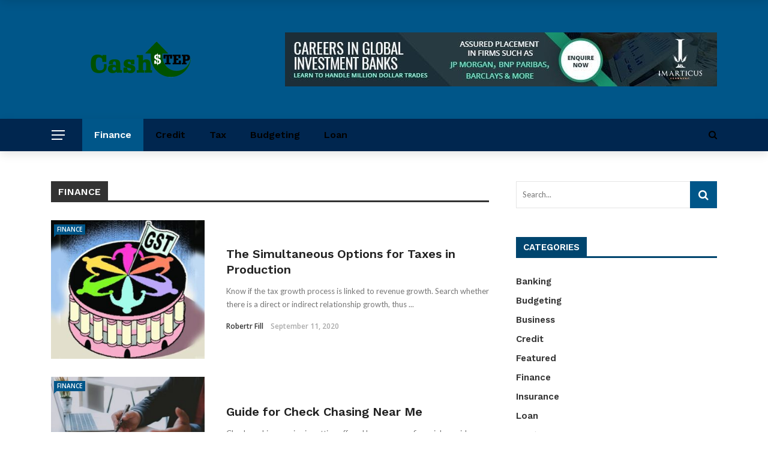

--- FILE ---
content_type: text/html; charset=UTF-8
request_url: https://www.cash-step.net/category/finance/page/11/
body_size: 15924
content:
 
<!DOCTYPE html>
<html lang="en-US">
<head>
	<meta charset="UTF-8" />
    
    <meta name="viewport" content="width=device-width, initial-scale=1"/>
    
    <link rel="profile" href="https://gmpg.org/xfn/11" />

	<script>var ajaxurl = "https://www.cash-step.net/wp-admin/admin-ajax.php"</script><meta name='robots' content='index, follow, max-image-preview:large, max-snippet:-1, max-video-preview:-1' />

	<!-- This site is optimized with the Yoast SEO plugin v24.1 - https://yoast.com/wordpress/plugins/seo/ -->
	<title>Finance Archives - Page 11 of 17 - cash-step</title>
	<link rel="canonical" href="https://www.cash-step.net/category/finance/page/11/" />
	<link rel="prev" href="https://www.cash-step.net/category/finance/page/10/" />
	<link rel="next" href="https://www.cash-step.net/category/finance/page/12/" />
	<meta property="og:locale" content="en_US" />
	<meta property="og:type" content="article" />
	<meta property="og:title" content="Finance Archives - Page 11 of 17 - cash-step" />
	<meta property="og:url" content="https://www.cash-step.net/category/finance/" />
	<meta property="og:site_name" content="cash-step" />
	<meta name="twitter:card" content="summary_large_image" />
	<script type="application/ld+json" class="yoast-schema-graph">{"@context":"https://schema.org","@graph":[{"@type":"CollectionPage","@id":"https://www.cash-step.net/category/finance/","url":"https://www.cash-step.net/category/finance/page/11/","name":"Finance Archives - Page 11 of 17 - cash-step","isPartOf":{"@id":"https://www.cash-step.net/#website"},"primaryImageOfPage":{"@id":"https://www.cash-step.net/category/finance/page/11/#primaryimage"},"image":{"@id":"https://www.cash-step.net/category/finance/page/11/#primaryimage"},"thumbnailUrl":"https://www.cash-step.net/wp-content/uploads/2020/09/Untitled.jpg","breadcrumb":{"@id":"https://www.cash-step.net/category/finance/page/11/#breadcrumb"},"inLanguage":"en-US"},{"@type":"ImageObject","inLanguage":"en-US","@id":"https://www.cash-step.net/category/finance/page/11/#primaryimage","url":"https://www.cash-step.net/wp-content/uploads/2020/09/Untitled.jpg","contentUrl":"https://www.cash-step.net/wp-content/uploads/2020/09/Untitled.jpg","width":1200,"height":900},{"@type":"BreadcrumbList","@id":"https://www.cash-step.net/category/finance/page/11/#breadcrumb","itemListElement":[{"@type":"ListItem","position":1,"name":"Home","item":"https://www.cash-step.net/"},{"@type":"ListItem","position":2,"name":"Finance"}]},{"@type":"WebSite","@id":"https://www.cash-step.net/#website","url":"https://www.cash-step.net/","name":"cash-step","description":"","potentialAction":[{"@type":"SearchAction","target":{"@type":"EntryPoint","urlTemplate":"https://www.cash-step.net/?s={search_term_string}"},"query-input":{"@type":"PropertyValueSpecification","valueRequired":true,"valueName":"search_term_string"}}],"inLanguage":"en-US"}]}</script>
	<!-- / Yoast SEO plugin. -->


<link rel='dns-prefetch' href='//fonts.googleapis.com' />
<link rel='preconnect' href='https://fonts.gstatic.com' crossorigin />
<link rel="alternate" type="application/rss+xml" title="cash-step &raquo; Feed" href="https://www.cash-step.net/feed/" />
<link rel="alternate" type="application/rss+xml" title="cash-step &raquo; Finance Category Feed" href="https://www.cash-step.net/category/finance/feed/" />
<script type="text/javascript">
/* <![CDATA[ */
window._wpemojiSettings = {"baseUrl":"https:\/\/s.w.org\/images\/core\/emoji\/15.0.3\/72x72\/","ext":".png","svgUrl":"https:\/\/s.w.org\/images\/core\/emoji\/15.0.3\/svg\/","svgExt":".svg","source":{"concatemoji":"https:\/\/www.cash-step.net\/wp-includes\/js\/wp-emoji-release.min.js?ver=6.6.4"}};
/*! This file is auto-generated */
!function(i,n){var o,s,e;function c(e){try{var t={supportTests:e,timestamp:(new Date).valueOf()};sessionStorage.setItem(o,JSON.stringify(t))}catch(e){}}function p(e,t,n){e.clearRect(0,0,e.canvas.width,e.canvas.height),e.fillText(t,0,0);var t=new Uint32Array(e.getImageData(0,0,e.canvas.width,e.canvas.height).data),r=(e.clearRect(0,0,e.canvas.width,e.canvas.height),e.fillText(n,0,0),new Uint32Array(e.getImageData(0,0,e.canvas.width,e.canvas.height).data));return t.every(function(e,t){return e===r[t]})}function u(e,t,n){switch(t){case"flag":return n(e,"\ud83c\udff3\ufe0f\u200d\u26a7\ufe0f","\ud83c\udff3\ufe0f\u200b\u26a7\ufe0f")?!1:!n(e,"\ud83c\uddfa\ud83c\uddf3","\ud83c\uddfa\u200b\ud83c\uddf3")&&!n(e,"\ud83c\udff4\udb40\udc67\udb40\udc62\udb40\udc65\udb40\udc6e\udb40\udc67\udb40\udc7f","\ud83c\udff4\u200b\udb40\udc67\u200b\udb40\udc62\u200b\udb40\udc65\u200b\udb40\udc6e\u200b\udb40\udc67\u200b\udb40\udc7f");case"emoji":return!n(e,"\ud83d\udc26\u200d\u2b1b","\ud83d\udc26\u200b\u2b1b")}return!1}function f(e,t,n){var r="undefined"!=typeof WorkerGlobalScope&&self instanceof WorkerGlobalScope?new OffscreenCanvas(300,150):i.createElement("canvas"),a=r.getContext("2d",{willReadFrequently:!0}),o=(a.textBaseline="top",a.font="600 32px Arial",{});return e.forEach(function(e){o[e]=t(a,e,n)}),o}function t(e){var t=i.createElement("script");t.src=e,t.defer=!0,i.head.appendChild(t)}"undefined"!=typeof Promise&&(o="wpEmojiSettingsSupports",s=["flag","emoji"],n.supports={everything:!0,everythingExceptFlag:!0},e=new Promise(function(e){i.addEventListener("DOMContentLoaded",e,{once:!0})}),new Promise(function(t){var n=function(){try{var e=JSON.parse(sessionStorage.getItem(o));if("object"==typeof e&&"number"==typeof e.timestamp&&(new Date).valueOf()<e.timestamp+604800&&"object"==typeof e.supportTests)return e.supportTests}catch(e){}return null}();if(!n){if("undefined"!=typeof Worker&&"undefined"!=typeof OffscreenCanvas&&"undefined"!=typeof URL&&URL.createObjectURL&&"undefined"!=typeof Blob)try{var e="postMessage("+f.toString()+"("+[JSON.stringify(s),u.toString(),p.toString()].join(",")+"));",r=new Blob([e],{type:"text/javascript"}),a=new Worker(URL.createObjectURL(r),{name:"wpTestEmojiSupports"});return void(a.onmessage=function(e){c(n=e.data),a.terminate(),t(n)})}catch(e){}c(n=f(s,u,p))}t(n)}).then(function(e){for(var t in e)n.supports[t]=e[t],n.supports.everything=n.supports.everything&&n.supports[t],"flag"!==t&&(n.supports.everythingExceptFlag=n.supports.everythingExceptFlag&&n.supports[t]);n.supports.everythingExceptFlag=n.supports.everythingExceptFlag&&!n.supports.flag,n.DOMReady=!1,n.readyCallback=function(){n.DOMReady=!0}}).then(function(){return e}).then(function(){var e;n.supports.everything||(n.readyCallback(),(e=n.source||{}).concatemoji?t(e.concatemoji):e.wpemoji&&e.twemoji&&(t(e.twemoji),t(e.wpemoji)))}))}((window,document),window._wpemojiSettings);
/* ]]> */
</script>
<style id='wp-emoji-styles-inline-css' type='text/css'>

	img.wp-smiley, img.emoji {
		display: inline !important;
		border: none !important;
		box-shadow: none !important;
		height: 1em !important;
		width: 1em !important;
		margin: 0 0.07em !important;
		vertical-align: -0.1em !important;
		background: none !important;
		padding: 0 !important;
	}
</style>
<link rel='stylesheet' id='wp-block-library-css' href='https://www.cash-step.net/wp-includes/css/dist/block-library/style.min.css?ver=6.6.4' type='text/css' media='all' />
<style id='classic-theme-styles-inline-css' type='text/css'>
/*! This file is auto-generated */
.wp-block-button__link{color:#fff;background-color:#32373c;border-radius:9999px;box-shadow:none;text-decoration:none;padding:calc(.667em + 2px) calc(1.333em + 2px);font-size:1.125em}.wp-block-file__button{background:#32373c;color:#fff;text-decoration:none}
</style>
<style id='global-styles-inline-css' type='text/css'>
:root{--wp--preset--aspect-ratio--square: 1;--wp--preset--aspect-ratio--4-3: 4/3;--wp--preset--aspect-ratio--3-4: 3/4;--wp--preset--aspect-ratio--3-2: 3/2;--wp--preset--aspect-ratio--2-3: 2/3;--wp--preset--aspect-ratio--16-9: 16/9;--wp--preset--aspect-ratio--9-16: 9/16;--wp--preset--color--black: #000000;--wp--preset--color--cyan-bluish-gray: #abb8c3;--wp--preset--color--white: #ffffff;--wp--preset--color--pale-pink: #f78da7;--wp--preset--color--vivid-red: #cf2e2e;--wp--preset--color--luminous-vivid-orange: #ff6900;--wp--preset--color--luminous-vivid-amber: #fcb900;--wp--preset--color--light-green-cyan: #7bdcb5;--wp--preset--color--vivid-green-cyan: #00d084;--wp--preset--color--pale-cyan-blue: #8ed1fc;--wp--preset--color--vivid-cyan-blue: #0693e3;--wp--preset--color--vivid-purple: #9b51e0;--wp--preset--gradient--vivid-cyan-blue-to-vivid-purple: linear-gradient(135deg,rgba(6,147,227,1) 0%,rgb(155,81,224) 100%);--wp--preset--gradient--light-green-cyan-to-vivid-green-cyan: linear-gradient(135deg,rgb(122,220,180) 0%,rgb(0,208,130) 100%);--wp--preset--gradient--luminous-vivid-amber-to-luminous-vivid-orange: linear-gradient(135deg,rgba(252,185,0,1) 0%,rgba(255,105,0,1) 100%);--wp--preset--gradient--luminous-vivid-orange-to-vivid-red: linear-gradient(135deg,rgba(255,105,0,1) 0%,rgb(207,46,46) 100%);--wp--preset--gradient--very-light-gray-to-cyan-bluish-gray: linear-gradient(135deg,rgb(238,238,238) 0%,rgb(169,184,195) 100%);--wp--preset--gradient--cool-to-warm-spectrum: linear-gradient(135deg,rgb(74,234,220) 0%,rgb(151,120,209) 20%,rgb(207,42,186) 40%,rgb(238,44,130) 60%,rgb(251,105,98) 80%,rgb(254,248,76) 100%);--wp--preset--gradient--blush-light-purple: linear-gradient(135deg,rgb(255,206,236) 0%,rgb(152,150,240) 100%);--wp--preset--gradient--blush-bordeaux: linear-gradient(135deg,rgb(254,205,165) 0%,rgb(254,45,45) 50%,rgb(107,0,62) 100%);--wp--preset--gradient--luminous-dusk: linear-gradient(135deg,rgb(255,203,112) 0%,rgb(199,81,192) 50%,rgb(65,88,208) 100%);--wp--preset--gradient--pale-ocean: linear-gradient(135deg,rgb(255,245,203) 0%,rgb(182,227,212) 50%,rgb(51,167,181) 100%);--wp--preset--gradient--electric-grass: linear-gradient(135deg,rgb(202,248,128) 0%,rgb(113,206,126) 100%);--wp--preset--gradient--midnight: linear-gradient(135deg,rgb(2,3,129) 0%,rgb(40,116,252) 100%);--wp--preset--font-size--small: 13px;--wp--preset--font-size--medium: 20px;--wp--preset--font-size--large: 36px;--wp--preset--font-size--x-large: 42px;--wp--preset--spacing--20: 0.44rem;--wp--preset--spacing--30: 0.67rem;--wp--preset--spacing--40: 1rem;--wp--preset--spacing--50: 1.5rem;--wp--preset--spacing--60: 2.25rem;--wp--preset--spacing--70: 3.38rem;--wp--preset--spacing--80: 5.06rem;--wp--preset--shadow--natural: 6px 6px 9px rgba(0, 0, 0, 0.2);--wp--preset--shadow--deep: 12px 12px 50px rgba(0, 0, 0, 0.4);--wp--preset--shadow--sharp: 6px 6px 0px rgba(0, 0, 0, 0.2);--wp--preset--shadow--outlined: 6px 6px 0px -3px rgba(255, 255, 255, 1), 6px 6px rgba(0, 0, 0, 1);--wp--preset--shadow--crisp: 6px 6px 0px rgba(0, 0, 0, 1);}:where(.is-layout-flex){gap: 0.5em;}:where(.is-layout-grid){gap: 0.5em;}body .is-layout-flex{display: flex;}.is-layout-flex{flex-wrap: wrap;align-items: center;}.is-layout-flex > :is(*, div){margin: 0;}body .is-layout-grid{display: grid;}.is-layout-grid > :is(*, div){margin: 0;}:where(.wp-block-columns.is-layout-flex){gap: 2em;}:where(.wp-block-columns.is-layout-grid){gap: 2em;}:where(.wp-block-post-template.is-layout-flex){gap: 1.25em;}:where(.wp-block-post-template.is-layout-grid){gap: 1.25em;}.has-black-color{color: var(--wp--preset--color--black) !important;}.has-cyan-bluish-gray-color{color: var(--wp--preset--color--cyan-bluish-gray) !important;}.has-white-color{color: var(--wp--preset--color--white) !important;}.has-pale-pink-color{color: var(--wp--preset--color--pale-pink) !important;}.has-vivid-red-color{color: var(--wp--preset--color--vivid-red) !important;}.has-luminous-vivid-orange-color{color: var(--wp--preset--color--luminous-vivid-orange) !important;}.has-luminous-vivid-amber-color{color: var(--wp--preset--color--luminous-vivid-amber) !important;}.has-light-green-cyan-color{color: var(--wp--preset--color--light-green-cyan) !important;}.has-vivid-green-cyan-color{color: var(--wp--preset--color--vivid-green-cyan) !important;}.has-pale-cyan-blue-color{color: var(--wp--preset--color--pale-cyan-blue) !important;}.has-vivid-cyan-blue-color{color: var(--wp--preset--color--vivid-cyan-blue) !important;}.has-vivid-purple-color{color: var(--wp--preset--color--vivid-purple) !important;}.has-black-background-color{background-color: var(--wp--preset--color--black) !important;}.has-cyan-bluish-gray-background-color{background-color: var(--wp--preset--color--cyan-bluish-gray) !important;}.has-white-background-color{background-color: var(--wp--preset--color--white) !important;}.has-pale-pink-background-color{background-color: var(--wp--preset--color--pale-pink) !important;}.has-vivid-red-background-color{background-color: var(--wp--preset--color--vivid-red) !important;}.has-luminous-vivid-orange-background-color{background-color: var(--wp--preset--color--luminous-vivid-orange) !important;}.has-luminous-vivid-amber-background-color{background-color: var(--wp--preset--color--luminous-vivid-amber) !important;}.has-light-green-cyan-background-color{background-color: var(--wp--preset--color--light-green-cyan) !important;}.has-vivid-green-cyan-background-color{background-color: var(--wp--preset--color--vivid-green-cyan) !important;}.has-pale-cyan-blue-background-color{background-color: var(--wp--preset--color--pale-cyan-blue) !important;}.has-vivid-cyan-blue-background-color{background-color: var(--wp--preset--color--vivid-cyan-blue) !important;}.has-vivid-purple-background-color{background-color: var(--wp--preset--color--vivid-purple) !important;}.has-black-border-color{border-color: var(--wp--preset--color--black) !important;}.has-cyan-bluish-gray-border-color{border-color: var(--wp--preset--color--cyan-bluish-gray) !important;}.has-white-border-color{border-color: var(--wp--preset--color--white) !important;}.has-pale-pink-border-color{border-color: var(--wp--preset--color--pale-pink) !important;}.has-vivid-red-border-color{border-color: var(--wp--preset--color--vivid-red) !important;}.has-luminous-vivid-orange-border-color{border-color: var(--wp--preset--color--luminous-vivid-orange) !important;}.has-luminous-vivid-amber-border-color{border-color: var(--wp--preset--color--luminous-vivid-amber) !important;}.has-light-green-cyan-border-color{border-color: var(--wp--preset--color--light-green-cyan) !important;}.has-vivid-green-cyan-border-color{border-color: var(--wp--preset--color--vivid-green-cyan) !important;}.has-pale-cyan-blue-border-color{border-color: var(--wp--preset--color--pale-cyan-blue) !important;}.has-vivid-cyan-blue-border-color{border-color: var(--wp--preset--color--vivid-cyan-blue) !important;}.has-vivid-purple-border-color{border-color: var(--wp--preset--color--vivid-purple) !important;}.has-vivid-cyan-blue-to-vivid-purple-gradient-background{background: var(--wp--preset--gradient--vivid-cyan-blue-to-vivid-purple) !important;}.has-light-green-cyan-to-vivid-green-cyan-gradient-background{background: var(--wp--preset--gradient--light-green-cyan-to-vivid-green-cyan) !important;}.has-luminous-vivid-amber-to-luminous-vivid-orange-gradient-background{background: var(--wp--preset--gradient--luminous-vivid-amber-to-luminous-vivid-orange) !important;}.has-luminous-vivid-orange-to-vivid-red-gradient-background{background: var(--wp--preset--gradient--luminous-vivid-orange-to-vivid-red) !important;}.has-very-light-gray-to-cyan-bluish-gray-gradient-background{background: var(--wp--preset--gradient--very-light-gray-to-cyan-bluish-gray) !important;}.has-cool-to-warm-spectrum-gradient-background{background: var(--wp--preset--gradient--cool-to-warm-spectrum) !important;}.has-blush-light-purple-gradient-background{background: var(--wp--preset--gradient--blush-light-purple) !important;}.has-blush-bordeaux-gradient-background{background: var(--wp--preset--gradient--blush-bordeaux) !important;}.has-luminous-dusk-gradient-background{background: var(--wp--preset--gradient--luminous-dusk) !important;}.has-pale-ocean-gradient-background{background: var(--wp--preset--gradient--pale-ocean) !important;}.has-electric-grass-gradient-background{background: var(--wp--preset--gradient--electric-grass) !important;}.has-midnight-gradient-background{background: var(--wp--preset--gradient--midnight) !important;}.has-small-font-size{font-size: var(--wp--preset--font-size--small) !important;}.has-medium-font-size{font-size: var(--wp--preset--font-size--medium) !important;}.has-large-font-size{font-size: var(--wp--preset--font-size--large) !important;}.has-x-large-font-size{font-size: var(--wp--preset--font-size--x-large) !important;}
:where(.wp-block-post-template.is-layout-flex){gap: 1.25em;}:where(.wp-block-post-template.is-layout-grid){gap: 1.25em;}
:where(.wp-block-columns.is-layout-flex){gap: 2em;}:where(.wp-block-columns.is-layout-grid){gap: 2em;}
:root :where(.wp-block-pullquote){font-size: 1.5em;line-height: 1.6;}
</style>
<link rel='stylesheet' id='bkswcss-css' href='https://www.cash-step.net/wp-content/plugins/rubik-shortcode/css/shortcode.css?ver=6.6.4' type='text/css' media='all' />
<link rel='stylesheet' id='bootstrap-css' href='https://www.cash-step.net/wp-content/themes/rubik/framework/bootstrap/css/bootstrap.css?ver=6.6.4' type='text/css' media='all' />
<link rel='stylesheet' id='fa-css' href='https://www.cash-step.net/wp-content/themes/rubik/css/fonts/awesome-fonts/css/font-awesome.min.css?ver=6.6.4' type='text/css' media='all' />
<link rel='stylesheet' id='rubik-external-css' href='https://www.cash-step.net/wp-content/themes/rubik/css/external.css?ver=6.6.4' type='text/css' media='all' />
<link rel='stylesheet' id='rubik-style-css' href='https://www.cash-step.net/wp-content/themes/rubik/css/bkstyle.css?ver=6.6.4' type='text/css' media='all' />
<style id='rubik-style-inline-css' type='text/css'>
.top-bar {display: none !important;}.bk-breadcrumbs-wrap{display: none;}::selection {color: #FFF; background: #005689;}::-webkit-selection {color: #FFF; background: #005689;}.content_out.small-post h4:hover,
            .bk-sub-posts .post-title a:hover,
            .bk-blog-content .meta-wrap .post-category, 
             .breadcrumbs .fa-home, .module-feature2 .meta-wrap .post-category, .module-tech-grid ul li .meta > div.post-category a, .module-pyramid-grid ul li .meta > div.post-category a,
             
             p > a, p > a:hover, .single-page .article-content a:hover, .single-page .article-content a:visited, .content_out.small-post .meta .post-category, .bk-sub-menu li > a:hover,
            #top-menu>ul>li > .sub-menu a:hover, .bk-dropdown-menu li > a:hover, .widget-twitter .fa-twitter,
            .widget-twitter ul.slides li .twitter-message a, .content_in .meta > div.post-category a,
            .row-type .meta-wrap .post-category, .article-content li a, .article-content p a,
            .s-post-header .meta > .post-category, .breadcrumbs .location,
            .s-post-nav .nav-title span, .error-number h4, .redirect-home, .module-breaking-carousel .flex-direction-nav .flex-next, .module-breaking-carousel:hover .flex-direction-nav .flex-prev,
            .bk-author-box .author-info .author-title:hover, .bk-author-box .author-info .bk-author-page-contact a:hover, .module-feature2 .meta .post-category, 
            .bk-blog-content .meta .post-category, .bk-forum-title:hover,
            .content_out .post-c-wrap .readmore a:hover, .module-blog ul li .readmore a:hover, .widget_latest_replies .details h4:hover,
            #pagination .page-numbers, .post-page-links a, .single-page .icon-play, #wp-calendar tbody td a, #wp-calendar tfoot #prev,
            .widget_comment .post-title:hover,
            .widget_latest_replies .details .comment-author, .widget_recent_topics .details .comment-author a,
             a.bk_u_login:hover, a.bk_u_logout:hover, .bk-back-login:hover, 
            .main-nav.bk-menu-light .bk-sub-menu li > a:hover, .main-nav.bk-menu-light .bk-sub-posts .post-title a:hover,
            .row-type h4:hover, .widget-social ul li a:hover, .module-large-blog .post-c-wrap h4:hover,
            .module-feature2 .content_out h4:hover, .module-classic-blog .bk-blog-content h4:hover, .content_out .meta > div.post-author a:hover,
            .s-post-header .meta > div.post-author a:hover, .s-post-header .post-category a, .module-title .bk-tabs.active a,
            .bk-tabs-dropdown:hover .bk-tabs-more, .header-5 .main-menu > ul > li.current-menu-item > a, .header-5 .main-menu > ul > li.current-menu-item > a:hover,
            .header-2 .main-menu > ul > li.current-menu-item > a, .header-2 .main-menu > ul > li.current-menu-item > a:hover,
            .nav-btn h3:hover, .title > a:hover, .module-grid-7 .grid7-col:first-child:hover .title,
            .widget a:hover, .ticker-content a:hover, .heading-related-posts h4:hover, .s-template-14 .heading-related-posts h4:hover,
            .s-template-16 .heading-related-posts h4:hover
            {color: #005689;}#top-menu>ul>li > .sub-menu, .bk-dropdown-menu, .s-post-nav .nav-title span,
            .s-post-nav .nav-title span, .bk-mega-menu, .bk-mega-column-menu, .search-loadding, #comment-submit:hover, .s-tags a:hover, input[type='submit']:hover,
            .ticker-controls li.jnt-prev:hover:before, .ticker-controls li.jnt-next:hover:after,
            #pagination .page-numbers, .post-page-links a, .post-page-links > span, .widget-twitter .flex-direction-nav li a:hover, .menu-location-title,
            .button:hover, .bk-lwa:hover > .bk-account-info, .bk-back-login:hover,
            .page-nav .current, .widget_tag_cloud .tagcloud a:hover
            {border-color: #005689;}.sidebar_header_24 .sidebar-wrap .widget-title
            {border-color: #333333;}.sidebar_header_25 .sidebar-wrap .widget-title h3:after, .module_header_11 .module-title h2:after
            {border-left-color: #00456e;}.module_header_11 .module-title h2 
            {background-color: #00456e;}.footer_header_15 .footer .widget-title h3:after
            {border-left-color: #00456e;}.module_header_13 .module-title h2:before
            {border-color: #005689 transparent transparent transparent;}.bk-preload-wrapper:after {border-top-color: #005689; border-bottom-color: #005689;}.s-tags a:hover, .s-post-nav .icon, #comment-submit:hover, .flex-direction-nav li a,
            .widget-twitter .flex-direction-nav li a:hover,.button:hover, .widget_most_commented .comments,
            .footer .widget-title h3, .post-c-wrap .readmore a:hover, .ticker-title span, .ticker-controls li.jnt-prev:hover:before, 
            .ticker-controls li.jnt-next:hover:after,
            .widget_tag_cloud .tagcloud a:hover, .footer .widget_tag_cloud .tagcloud a:hover, input[type='submit']:hover,
            
            .thumb, .module-fw-slider .flex-control-nav li a.flex-active, .module-breaking-carousel .content_out.small-post .meta:after,
            .footer .cm-flex .flex-control-paging li a.flex-active, .header-1 .main-nav .menu > li.current-menu-item, 
            .header-3 .main-nav .menu > li.current-menu-item,
            .module-feature2 .flex-direction-nav li a, 
            .bk-review-box .bk-overlay span, .bk-score-box, .share-total, #pagination .page-numbers.current, .post-page-links > span,
            .widget_display_stats dd strong, .widget_display_search .search-icon, .searchform-wrap .search-icon,
            #back-top, .module-square-grid .content_in_wrapper, .bk_tabs .ui-tabs-nav li.ui-tabs-active, #bk-gallery-carousel .bk-gallery-item:before,
            .page-nav .current, .bk-page-header.header-1 .main-menu > ul > li:hover > a:after, .bk-page-header.header-2 .main-menu > ul > li:hover > a:after,
            .module_header_13 .module-title h2, .bk-page-header.header-3 .main-menu > ul > li:hover > a:after, .loadmore span.ajaxtext,
            .heading-related-posts h4:hover:before, .s-template-14 .heading-related-posts h4:hover:before, .s-template-16 .heading-related-posts h4:hover:before,
            div.wpforms-container-full .wpforms-form button[type=submit], div.wpforms-container-full .wpforms-form button[type=submit]:hover
            {background-color: #005689;}.content_out .review-score, ::-webkit-scrollbar-thumb
            {background-color: rgba(0,86,137,0.9)}.footer .cm-flex .flex-control-paging li a
            {background-color: rgba(0,86,137,0.3)}.widget_most_commented .comments:after 
            {border-right-color: #005689;}.post-category a:after 
            {border-left-color: #005689;}#page-wrap { width: auto; }.header-inner {margin-top: 50px;}.header-inner {margin-bottom: 50px;}.footer {padding-top: 50px;}.footer .footer-lower {margin-top: 50px;}.sidebar-wrap .widget-title h3:before{border-color: #333333 transparent transparent transparent;}.footer .widget-title h3:before{border-color: #333333 transparent transparent transparent;}.bkmodule-dark .content_in .bk-thumb-wrap {background-color: #000 !important;}.post-category a{
            background-color: #005689; 
            color:  #fff !important;
            padding: 1px 5px 2px 5px;
        }.footer a:hover, .footer h4:hover a, .footer .content_out h4:hover a {color: #F7F7F7 !important;}
</style>
<link rel='stylesheet' id='rubik-1170-css' href='https://www.cash-step.net/wp-content/themes/rubik/css/css_w/css_1170.css?ver=6.6.4' type='text/css' media='all' />
<link rel='stylesheet' id='rubik-responsive-css' href='https://www.cash-step.net/wp-content/themes/rubik/css/responsive.css?ver=6.6.4' type='text/css' media='all' />
<link rel="preload" as="style" href="https://fonts.googleapis.com/css?family=Work%20Sans:100,200,300,400,500,600,700,800,900,100italic,200italic,300italic,400italic,500italic,600italic,700italic,800italic,900italic%7COpen%20Sans:300,400,500,600,700,800,300italic,400italic,500italic,600italic,700italic,800italic%7CLato:100,300,400,700,900,100italic,300italic,400italic,700italic,900italic&#038;display=swap&#038;ver=1728102622" /><link rel="stylesheet" href="https://fonts.googleapis.com/css?family=Work%20Sans:100,200,300,400,500,600,700,800,900,100italic,200italic,300italic,400italic,500italic,600italic,700italic,800italic,900italic%7COpen%20Sans:300,400,500,600,700,800,300italic,400italic,500italic,600italic,700italic,800italic%7CLato:100,300,400,700,900,100italic,300italic,400italic,700italic,900italic&#038;display=swap&#038;ver=1728102622" media="print" onload="this.media='all'"><noscript><link rel="stylesheet" href="https://fonts.googleapis.com/css?family=Work%20Sans:100,200,300,400,500,600,700,800,900,100italic,200italic,300italic,400italic,500italic,600italic,700italic,800italic,900italic%7COpen%20Sans:300,400,500,600,700,800,300italic,400italic,500italic,600italic,700italic,800italic%7CLato:100,300,400,700,900,100italic,300italic,400italic,700italic,900italic&#038;display=swap&#038;ver=1728102622" /></noscript><script type="text/javascript" src="https://www.cash-step.net/wp-includes/js/jquery/jquery.min.js?ver=3.7.1" id="jquery-core-js"></script>
<script type="text/javascript" src="https://www.cash-step.net/wp-includes/js/jquery/jquery-migrate.min.js?ver=3.4.1" id="jquery-migrate-js"></script>
<link rel="https://api.w.org/" href="https://www.cash-step.net/wp-json/" /><link rel="alternate" title="JSON" type="application/json" href="https://www.cash-step.net/wp-json/wp/v2/categories/2" /><link rel="EditURI" type="application/rsd+xml" title="RSD" href="https://www.cash-step.net/xmlrpc.php?rsd" />
<meta name="generator" content="WordPress 6.6.4" />
<meta name="generator" content="Redux 4.5.8" /><link rel="icon" href="https://www.cash-step.net/wp-content/uploads/2019/09/cash-step-f-150x150.png" sizes="32x32" />
<link rel="icon" href="https://www.cash-step.net/wp-content/uploads/2019/09/cash-step-f.png" sizes="192x192" />
<link rel="apple-touch-icon" href="https://www.cash-step.net/wp-content/uploads/2019/09/cash-step-f.png" />
<meta name="msapplication-TileImage" content="https://www.cash-step.net/wp-content/uploads/2019/09/cash-step-f.png" />
<style id="rubik_option-dynamic-css" title="dynamic-css" class="redux-options-output">.header-wrap{background-color:#005689;background-repeat:no-repeat;background-attachment:inherit;background-position:center bottom;background-image:url('https://bk-ninja.com/rubik-business/wp-content/uploads/2018/06/header-bg.png');background-size:cover;}.top-bar, .top-bar .rubik-ajax-search-bg{background-color:#000;}.main-nav .rubik-ajax-search-bg, .header-12 .main-nav{background-color:#00264f;}.main-nav .main-menu > ul > li > a, .ajax-form-search i, .ajax-form input, .header-3 .header-wrap .logo{color:#000000;}.main-nav .main-menu > ul > li:hover > a, .main-nav .main-menu>ul>li.current-menu-item>a{color:#FFFFFF;}#main-canvas-menu .rubik-canvas-background-img{background-repeat:no-repeat;background-position:center bottom;background-image:url('https://bk-ninja.com/rubik-business/wp-content/uploads/2018/08/single-2.jpg');background-size:cover;}#main-canvas-menu .rubik-canvas-menu li a, #main-canvas-menu .expand{font-family:"Work Sans";text-transform:capitalize;font-weight:500;color:#ffffff;font-size:15px;}.canvas-nav-btn, .header-12 .header-social .social-icon a{color:#FFFFFF;}.canvas-nav-btn:hover{color:#FFFFFF;}.footer{background-repeat:no-repeat;background-attachment:inherit;background-position:center bottom;background-image:url('https://bk-ninja.com/rubik-business/wp-content/uploads/2018/06/footer-bg-1.png');background-size:cover;}.footer:before{background-color:transparent;}#footer-menu{font-family:"Open Sans";text-align:center;text-transform:uppercase;font-weight:normal;font-size:16px;}.footer-social ul li{color:#ccc;font-size:16px;}.footer-social ul li:hover{background-color:#222;}.footer .footer-lower{background-color:#000;}.footer-lower-left .bk-copyright, .footer-lower-right #footer-menu-lower, .footer-lower-right ul li.social-icon{font-family:"Work Sans";text-transform:capitalize;font-weight:500;color:#ffffff;font-size:13px;}body{font-size:16px;}#top-menu>ul>li, #top-menu>ul>li .sub-menu li, .rubik_data_time{font-family:"Open Sans";font-weight:400;font-style:normal;}.main-nav .main-menu .menu > li, .main-nav .main-menu .menu > li > a, .mega-title h3, .header .logo.logo-text h1,
                            .comment-box .comment-author-name, .today-date{font-family:"Work Sans";font-weight:600;font-style:normal;}.main-nav .main-menu .menu > li > a, .bk-sub-menu>li>a, .bk-sub-sub-menu>li>a{font-size:16px;}.meta, .post-category, .widget_comment .cm-header div, .module-feature2 .post-author, .comment-box .comment-time, .share-box ul li .share-item__value,.share-box .bk-share .share-item__valuem, .share-total, .loadmore span.ajaxtext,
                            .post-c-wrap .readmore a, .breadcrumbs, .s-post-nav .nav-title span, .product_meta .post-tags-title,
                            .button, .bk-search-content .nothing-respond{font-family:"Open Sans";font-weight:600;font-style:normal;}h1, h2, h3, h4, h5, .ticker-title, .bk-copyright, .rubik-widget-categories li,
                            .widget-social-counter .counter, .widget-social-counter ul li .data .subscribe, .related-box .related-box-tabs a,
                            .bk_tabs  .ui-tabs-nav li, .bk-tabs-more, .bkteamsc .team-member .member-name, .buttonsc, .bk-forum-title, .bk-sub-posts .post-title, 
                            .module-title .bk-tabs, .widget_recent_entries > ul li, .widget_archive > ul li, .widget_categories > ul li, .widget_meta > ul li, .widget_pages > ul li, .widget_recent_comments > ul li, .widget_nav_menu > div > ul li,
                            .bk-module-pagination .pagination-btn, .bk-widget-pagination .widget-pagination-btn, .bk-related-pagination .related-pagination-btn, .bk-megamenu-pagination .megamenu-pagination-btn {font-family:"Work Sans";font-weight:600;font-style:normal;}body, textarea, input, p, 
                            .entry-excerpt, .comment-text, .comment-author, .article-content,
                            .comments-area, .tag-list, .bk-mega-menu .bk-sub-posts .feature-post .menu-post-item .post-date, .comments-area small{font-family:Lato;font-weight:400;font-style:normal;}blockquote{font-family:"Open Sans";text-transform:inherit;line-height:35px;font-weight:700;font-style:normal;color:#fff;font-size:22px;}blockquote{background-color:#4DB2EC;}.error-404-page-posts-wrap .module-square-grid .content_in .post-c-wrap .title{text-transform:inherit;font-weight:700;font-style:normal;font-size:16px;}.s-post-header h1{text-transform:inherit;font-weight:700;font-style:normal;font-size:34px;}.single-page .main .article-content{font-family:"Open Sans";text-transform:inherit;line-height:27px;font-weight:400;font-style:normal;color:#111;font-size:16px;}.single-page .article-content p, .single-page blockquote{margin-bottom:25px;}.s-static-post-nav .nav-title h3, .s-post-nav .nav-title h3{text-transform:inherit;font-size:17px;}.related-box .post-c-wrap h4{text-transform:inherit;font-size:16px;}.module-title, .page-title-wrapper{margin-bottom:30px;}.module-title h2, .page-title h2{font-size:16px;}.sidebar-wrap .widget-title{margin-bottom:28px;}.sidebar_header_5 .sidebar-wrap .widget-title h3, .sidebar_header_5 .sidebar-wrap .widget-title:before,
                                               .sidebar_header_6 .sidebar-wrap .widget-title h3, .sidebar_header_6 .sidebar-wrap .widget-title:before,
                                               .sidebar_header_7 .sidebar-wrap .widget-title h3, .sidebar_header_7 .sidebar-wrap .widget-title:before,
                                               .sidebar_header_8 .sidebar-wrap .widget-title h3, .sidebar_header_8 .sidebar-wrap .widget-title:before,
                                               .sidebar_header_9 .sidebar-wrap .widget-title:before,
                                               .sidebar_header_10 .sidebar-wrap .widget-title:before,
                                               .sidebar_header_11 .sidebar-wrap .widget-title:before,
                                               .sidebar_header_12 .sidebar-wrap .widget-title:before,
                                               .sidebar_header_13 .sidebar-wrap .widget-title:before,
                                               .sidebar_header_14 .sidebar-wrap .widget-title:before,
                                               .sidebar_header_15 .sidebar-wrap .widget-title:before,
                                               .sidebar_header_16 .sidebar-wrap .widget-title:before,
                                               .sidebar_header_17 .sidebar-wrap .widget-title:before,
                                               .sidebar_header_18 .sidebar-wrap .widget-title:before,
                                               .sidebar_header_21 .sidebar-wrap .widget-title:before,
                                               .sidebar_header_22 .sidebar-wrap .widget-title h3:before,
                                               .sidebar_header_23 .sidebar-wrap .widget-title h3:before, .sidebar_header_23 .sidebar-wrap .widget-title h3:after,
                                               .sidebar_header_25 .sidebar-wrap .widget-title h3, .sidebar_header_25 .sidebar-wrap .widget-title:before,
                                               .sidebar_header_26 .sidebar-wrap .widget-title:before,
                                               .sidebar_header_27 .sidebar-wrap .widget-title h3, .sidebar_header_27 .sidebar-wrap .widget-title:before,
                                               .sidebar_header_28 .sidebar-wrap .widget-title h3, .sidebar_header_28 .sidebar-wrap .widget-title:before{background-color:#00456e;}.sidebar_header_1 .sidebar-wrap .widget-title,.sidebar_header_2 .sidebar-wrap .widget-title,.sidebar_header_3 .sidebar-wrap .widget-title,.sidebar_header_4 .sidebar-wrap .widget-title,.sidebar_header_5 .sidebar-wrap .widget-title,.sidebar_header_6 .sidebar-wrap .widget-title,.sidebar_header_7 .sidebar-wrap .widget-title,.sidebar_header_8 .sidebar-wrap .widget-title,.sidebar_header_25 .sidebar-wrap .widget-title,.sidebar_header_27 .sidebar-wrap .widget-title,.sidebar_header_28 .sidebar-wrap .widget-title{color:#FFFFFF;}.sidebar-wrap .widget-title h3{font-size:15px;}.footer .widget-title{margin-bottom:28px;}.footer_header_1 .footer .widget-title h3, .footer_header_2 .footer .widget-title h3,
                                                .footer_header_3 .footer .widget-title h3, .footer_header_4 .footer .widget-title h3,
                                                .footer_header_5 .footer .widget-title h3, .footer_header_6 .footer .widget-title h3,
                                                .footer_header_7 .footer .widget-title h3, .footer_header_8 .footer .widget-title h3,
                                                .footer_header_9 .footer .widget-title h3, .footer_header_10 .footer .widget-title h3,
                                                .footer_header_11 .footer .widget-title h3, .footer_header_12 .footer .widget-title h3,
                                                .footer_header_13 .footer .widget-title h3, .footer_header_14 .footer .widget-title h3,
                                                .footer_header_15 .footer .widget-title h3, .footer_header_16 .footer .widget-title h3,
                                                .footer_header_17 .footer .widget-title h3, .footer_header_18 .footer .widget-title h3{color:#FFFFFF;}.footer .widget-title h3{font-weight:700;font-size:18px;}</style></head>
<body data-rsssl=1 class="archive paged category category-finance category-2 paged-11 category-paged-11 module_header_1 sidebar_header_5 footer_header_11">
        <div id="page-wrap" class="wide">
         
    <div id="main-canvas-menu" class="dark">
    <div class="canvas-panel-wrap block">
        <div class="rubik-offcanvas-top">
            <div id="canvas-inner-header">
                <div class="bk-offcanvas__title">
            		<h2 class="site-logo">
                        <a href="https://www.cash-step.net">
            				<!-- logo open -->
                                                            <img src="https://www.cash-step.net/wp-content/uploads/2019/09/cash-step-e1568457722616.png" alt="Logo"/>
                			<!-- logo close -->
                                        			</a>
                    </h2>
            	</div>
                <a class="canvas-menu-close" href="#" title="Close">&#10005;</a>
            </div>
            <div class="rubik-canvas-menu">
                                <div id="canvas-menu" class="menu-home-container"><ul id="menu-home" class="menu"><li id="menu-item-1571" class="menu-item menu-item-type-taxonomy menu-item-object-category current-menu-item menu-item-1571 menu-category-2"><a href="https://www.cash-step.net/category/finance/" aria-current="page">Finance</a></li>
<li id="menu-item-1572" class="menu-item menu-item-type-taxonomy menu-item-object-category menu-item-1572 menu-category-3"><a href="https://www.cash-step.net/category/credit/">Credit</a></li>
<li id="menu-item-1573" class="menu-item menu-item-type-taxonomy menu-item-object-category menu-item-1573 menu-category-4"><a href="https://www.cash-step.net/category/tax/">Tax</a></li>
<li id="menu-item-1574" class="menu-item menu-item-type-taxonomy menu-item-object-category menu-item-1574 menu-category-5"><a href="https://www.cash-step.net/category/budgeting/">Budgeting</a></li>
<li id="menu-item-1575" class="menu-item menu-item-type-taxonomy menu-item-object-category menu-item-1575 menu-category-6"><a href="https://www.cash-step.net/category/loan/">Loan</a></li>
</ul></div>                        </div>
        </div>
        <div class="rubik-offcanvas-bottom">
            	<div class="header-social">
		<ul class="clearfix">
							<li class="social-icon fb"><a class="bk-tipper-bottom" data-title="Facebook" href="#" target="_blank"><i class="fa fa-facebook"></i></a></li>
						
							<li class="social-icon twitter"><a class="bk-tipper-bottom" data-title="Twitter" href="#" target="_blank"><i class="fa fa-twitter"></i></a></li>
						
						
							<li class="social-icon linkedin"><a class="bk-tipper-bottom" data-title="Linkedin" href="#" target="_blank"><i class="fa fa-linkedin"></i></a></li>
						
							<li class="social-icon pinterest"><a class="bk-tipper-bottom" data-title="Pinterest" href="#" target="_blank"><i class="fa fa-pinterest"></i></a></li>
						
						
						
			      							
			                                    
                        
                                                                                        
                                						
		</ul>
	</div>

                          <div class="rubik-off-canvas-copyright">
                © Copyright 2019 cash-step.net | All Rights Reserved.            </div>    
                    </div>
    </div>
    <div class="rubik-canvas-background-img"></div>
</div>    <div id="page-inner-wrap">
        <div class="page-cover canvas-menu-close"></div>
        <div class="bk-page-header header-1">            
            <div class="header-wrap">
                <!-- ticker open -->
                                            <div class="bk-ticker-module bk-white-bg">
                                                        </div><!--end ticker-module-->
                                        <!-- ticker close -->
                            <div class="top-bar">
                <div class="bkwrapper container">
                    <div class="top-nav clearfix">
                                                <div class="rubik_data_time rubik-float-left">
                            Monday, January 19                        </div>
                                                 
                            <div id="top-menu" class="menu-top-container"><ul id="menu-top" class="menu"><li id="menu-item-1577" class="menu-item menu-item-type-post_type menu-item-object-page menu-item-1577"><a href="https://www.cash-step.net/contact-us/">Contact Us</a></li>
<li id="menu-item-2710" class="menu-item menu-item-type-post_type menu-item-object-page menu-item-2710"><a href="https://www.cash-step.net/our-story/">Our Story</a></li>
</ul></div> 
                                                
                        	<div class="header-social">
		<ul class="clearfix">
							<li class="social-icon fb"><a class="bk-tipper-bottom" data-title="Facebook" href="#" target="_blank"><i class="fa fa-facebook"></i></a></li>
						
							<li class="social-icon twitter"><a class="bk-tipper-bottom" data-title="Twitter" href="#" target="_blank"><i class="fa fa-twitter"></i></a></li>
						
						
							<li class="social-icon linkedin"><a class="bk-tipper-bottom" data-title="Linkedin" href="#" target="_blank"><i class="fa fa-linkedin"></i></a></li>
						
							<li class="social-icon pinterest"><a class="bk-tipper-bottom" data-title="Pinterest" href="#" target="_blank"><i class="fa fa-pinterest"></i></a></li>
						
						
						
			      							
			                                    
                        
                                                                                        
                                						
		</ul>
	</div>

                          
                                            </div><!--top-nav-->
                </div>
                </div><!--top-bar-->
                            <div class="header-logo-wrapper">
                    <div class="header container">
                        <div class="row">
                            <div class="col-md-12">
                    			<div class="header-inner ">
                        			                                    <!-- logo open -->
                                                                    			<div class="logo">
                                            <a href="https://www.cash-step.net">
                                                <img src="https://www.cash-step.net/wp-content/uploads/2019/09/cash-step-e1568457722616.png" alt="Logo"/>
                                            </a>
                            			</div>
                            			<!-- logo close -->
                                                                                                                                                        <!-- header-banner open -->                             
                            			<div class="header-banner">
                                                                                        <a class="ads-banner-link" target="_blank" href="#">
                                				    <img class="ads-banner" src="https://www.cash-step.net/wp-content/uploads/2019/09/728-x-90-CIBOP.jpg" alt="Header Banner"/>
                                                </a>
                                             
                            			</div>                            
                            			<!-- header-banner close -->
                                                                    </div>
                            </div>
                        </div>
                    </div>
                </div>   
                
                <!-- nav open -->
                        		<nav class="main-nav">
                    <div class="main-nav-inner bkwrapper container">
                        <div class="main-nav-container clearfix">
                            <div class="main-nav-wrap">
                                <div class="canvas-menu-wrap show-on-desktop left">
                                    <a class="canvas-nav-btn nav-open-btn bold"><span></span><span></span><span></span></a>  
                                                                        <!-- logo open -->
                                                                    			<div class="logo">
                                            <a href="https://www.cash-step.net">
                                                <img src="https://bk-ninja.com/rubik-business/wp-content/uploads/2018/08/business-logo-sticky.png" alt="Logo"/>
                                            </a>
                            			</div>
                            			<!-- logo close -->
                                                                                                            </div>
                                <div class="main-menu"><ul id="menu-home-1" class="menu"><li class="menu-item menu-item-type-taxonomy menu-item-object-category current-menu-item menu-item-1571 menu-category-2"><a href="https://www.cash-step.net/category/finance/" aria-current="page">Finance</a></li>
<li class="menu-item menu-item-type-taxonomy menu-item-object-category menu-item-1572 menu-category-3"><a href="https://www.cash-step.net/category/credit/">Credit</a></li>
<li class="menu-item menu-item-type-taxonomy menu-item-object-category menu-item-1573 menu-category-4"><a href="https://www.cash-step.net/category/tax/">Tax</a></li>
<li class="menu-item menu-item-type-taxonomy menu-item-object-category menu-item-1574 menu-category-5"><a href="https://www.cash-step.net/category/budgeting/">Budgeting</a></li>
<li class="menu-item menu-item-type-taxonomy menu-item-object-category menu-item-1575 menu-category-6"><a href="https://www.cash-step.net/category/loan/">Loan</a></li>
</ul></div>                            </div>
                            <div class="ajax-search-wrap placeholder-white"><div class="ajax-form-search ajax-search-icon "><i class="fa fa-search"></i><i class="fa fa-times"></i></div><form class="ajax-form" method="get" action="https://www.cash-step.net/"><fieldset><input type="text" class="field search-form-text" name="s" autocomplete="off" value="" placeholder="Search and hit enter.."></fieldset></form> <div class="ajax-search-result"></div></div> 
                        </div>    
                    </div><!-- main-nav-inner -->    
                    <div class="rubik-ajax-search-bg"></div>   
        		</nav>
                                <!-- nav close -->
    		</div>
             
<div class="rubik-sticky-header header-wrap">
    <nav class="main-nav">
        <div class="main-nav-inner">
            <div class="main-nav-container clearfix">
                <div class="main-nav-wrap">
                    <div class="canvas-menu-wrap show-on-desktop">
                        <a class="canvas-nav-btn nav-open-btn bold"><span></span><span></span><span></span></a>                    </div>
                    
                    <div class="header-logo-wrapper">
                        
                        <!-- logo open -->
                                    			<div class="logo">
                            <a href="https://www.cash-step.net">
                                <img src="https://bk-ninja.com/rubik-business/wp-content/uploads/2018/08/business-logo-sticky.png" alt="Logo"/>
                            </a>
            			</div>
            			<!-- logo close -->
                          
                    </div>  
                    
                    <div class="main-menu"><ul id="menu-home-2" class="menu"><li class="menu-item menu-item-type-taxonomy menu-item-object-category current-menu-item menu-item-1571 menu-category-2"><a href="https://www.cash-step.net/category/finance/" aria-current="page">Finance</a></li>
<li class="menu-item menu-item-type-taxonomy menu-item-object-category menu-item-1572 menu-category-3"><a href="https://www.cash-step.net/category/credit/">Credit</a></li>
<li class="menu-item menu-item-type-taxonomy menu-item-object-category menu-item-1573 menu-category-4"><a href="https://www.cash-step.net/category/tax/">Tax</a></li>
<li class="menu-item menu-item-type-taxonomy menu-item-object-category menu-item-1574 menu-category-5"><a href="https://www.cash-step.net/category/budgeting/">Budgeting</a></li>
<li class="menu-item menu-item-type-taxonomy menu-item-object-category menu-item-1575 menu-category-6"><a href="https://www.cash-step.net/category/loan/">Loan</a></li>
</ul></div>                </div>
                <div class="ajax-search-wrap placeholder-white"><div class="ajax-form-search ajax-search-icon "><i class="fa fa-search"></i><i class="fa fa-times"></i></div><form class="ajax-form" method="get" action="https://www.cash-step.net/"><fieldset><input type="text" class="field search-form-text" name="s" autocomplete="off" value="" placeholder="Search and hit enter.."></fieldset></form> <div class="ajax-search-result"></div></div> 
            </div>    
        </div><!-- main-nav-inner -->       
        <div class="rubik-ajax-search-bg"></div>   
	</nav>
</div>        </div>       
                 
            <div class="bk-breadcrumbs-container">
            <div class="bk-breadcrumbs-wrap bkwrapper container"><div class="breadcrumbs"><i class="fa fa-home"></i><span"><a href="https://www.cash-step.net//"><span>Home</span></a></span><span class="delim">&rsaquo;</span><span class="current">Category: &quot;Finance&quot;</span> (Page 11)</div></div>            </div>
                
        <!-- backtop open -->
		            <div id="back-top"><i class="fa fa-long-arrow-up"></i></div>
        		<!-- backtop close -->        <div class="rubik-page-content-wrapper clearfix ">    <div id="body-wrapper" class="wp-page bk-cat-arc-page-2">	
    <div class="bkwrapper container  ">	
        <div class="row bksection">
            <div class="bk-category-content bk-cat-arc-content bkpage-content col-md-8 has-sb">
                <div class="row">
                    <div id="main-content" class="clear-fix" role="main">
                  		<div class="page-title-wrapper col-md-12">
                    		<div class="module-title module-term-2">
                                <h2 class="heading bk-tab-original">Finance</h2>
                            </div>
                                                    </div>
                    <div class="bkmodule"><div class="content-wrap module-classic-blog module-blog"><ul class="bk-blog-content clearfix"><li class="item col-md-12"><div class="content_out clearfix ">                        <div class="bk-mask">
                <div class="post-category"><a class="term-2" href="https://www.cash-step.net/category/finance/">Finance</a></div>                <div class="thumb hide-thumb term-2"><a href="https://www.cash-step.net/the-simultaneous-options-for-taxes-in-production/"><img width="310" height="280" src="https://www.cash-step.net/wp-content/uploads/2020/09/Untitled-310x280.jpg" class="attachment-rubik-310-280 size-rubik-310-280 wp-post-image" alt="" decoding="async" fetchpriority="high" /></a> <!-- close a tag --></div> <!-- close thumb -->            </div>
                        <div class="post-c-wrap">
                <div class="inner">
                    <div class="inner-cell">
                        <div class="post-c-inner">
                            <h4 class="title"><a class="term-2" href="https://www.cash-step.net/the-simultaneous-options-for-taxes-in-production/">The Simultaneous Options for Taxes in Production</a></h4>                            <div class="excerpt">Know if the tax growth process is linked to revenue growth. Search whether there is a direct or indirect relationship growth, thus ...</div>                            <div class="meta-wrap">
                                <div class="meta"><div class="post-author"><a href="https://www.cash-step.net/author/robertr-fill/">Robertr Fill</a></div><div class="post-date">September 11, 2020</div></div>                                                            </div>
                        </div>
                    </div>
                </div>
            </div>
            </div></li><li class="item col-md-12"><div class="content_out clearfix ">                        <div class="bk-mask">
                <div class="post-category"><a class="term-2" href="https://www.cash-step.net/category/finance/">Finance</a></div>                <div class="thumb hide-thumb term-2"><a href="https://www.cash-step.net/guide-for-check-chasing-near-me/"><img width="310" height="280" src="https://www.cash-step.net/wp-content/uploads/2020/02/Work-Smartly-With-Your-Business-Loan-Broker-310x280.jpeg" class="attachment-rubik-310-280 size-rubik-310-280 wp-post-image" alt="" decoding="async" /></a> <!-- close a tag --></div> <!-- close thumb -->            </div>
                        <div class="post-c-wrap">
                <div class="inner">
                    <div class="inner-cell">
                        <div class="post-c-inner">
                            <h4 class="title"><a class="term-2" href="https://www.cash-step.net/guide-for-check-chasing-near-me/">Guide for Check Chasing Near Me</a></h4>                            <div class="excerpt">Check-cashing service is getting offered by numerous financial providers and retail stores. The most widely recognized spots that will assist you with ...</div>                            <div class="meta-wrap">
                                <div class="meta"><div class="post-author"><a href="https://www.cash-step.net/author/admin/">Albertha Kunze</a></div><div class="post-date">August 31, 2020</div></div>                                                            </div>
                        </div>
                    </div>
                </div>
            </div>
            </div></li><li class="item col-md-12"><div class="content_out clearfix ">                        <div class="bk-mask">
                <div class="post-category"><a class="term-2" href="https://www.cash-step.net/category/finance/">Finance</a></div>                <div class="thumb hide-thumb term-2"><a href="https://www.cash-step.net/online-recharge-tips-that-help-you-save-money/"><img width="310" height="280" src="https://www.cash-step.net/wp-content/uploads/2020/08/Untitled-310x280.jpg" class="attachment-rubik-310-280 size-rubik-310-280 wp-post-image" alt="" decoding="async" /></a> <!-- close a tag --></div> <!-- close thumb -->            </div>
                        <div class="post-c-wrap">
                <div class="inner">
                    <div class="inner-cell">
                        <div class="post-c-inner">
                            <h4 class="title"><a class="term-2" href="https://www.cash-step.net/online-recharge-tips-that-help-you-save-money/">Online Recharge Tips that Help You Save Money</a></h4>                            <div class="excerpt">&nbsp; What are you doing to save money on prepaid mobile recharge? Are you using a platform that offers good cashback? Is ...</div>                            <div class="meta-wrap">
                                <div class="meta"><div class="post-author"><a href="https://www.cash-step.net/author/danny-wrow/">Danny Wrow</a></div><div class="post-date">August 20, 2020</div></div>                                                            </div>
                        </div>
                    </div>
                </div>
            </div>
            </div></li><li class="item col-md-12"><div class="content_out clearfix ">                        <div class="bk-mask">
                <div class="post-category"><a class="term-2" href="https://www.cash-step.net/category/finance/">Finance</a></div>                <div class="thumb hide-thumb term-2"><a href="https://www.cash-step.net/where-to-save-and-spend-when-planning-a-wedding/"><img width="310" height="280" src="https://www.cash-step.net/wp-content/uploads/2020/08/Untitled-1-310x280.png" class="attachment-rubik-310-280 size-rubik-310-280 wp-post-image" alt="" decoding="async" loading="lazy" /></a> <!-- close a tag --></div> <!-- close thumb -->            </div>
                        <div class="post-c-wrap">
                <div class="inner">
                    <div class="inner-cell">
                        <div class="post-c-inner">
                            <h4 class="title"><a class="term-2" href="https://www.cash-step.net/where-to-save-and-spend-when-planning-a-wedding/">Where to Save and Spend When Planning a Wedding</a></h4>                            <div class="excerpt">Planning weddings can feel like one of the most exciting and stressful times in a couple’s life. Most couples lack the ability ...</div>                            <div class="meta-wrap">
                                <div class="meta"><div class="post-author"><a href="https://www.cash-step.net/author/danny-wrow/">Danny Wrow</a></div><div class="post-date">August 19, 2020</div></div>                                                            </div>
                        </div>
                    </div>
                </div>
            </div>
            </div></li><li class="item col-md-12"><div class="content_out clearfix ">                        <div class="bk-mask">
                <div class="post-category"><a class="term-2" href="https://www.cash-step.net/category/finance/">Finance</a></div>                <div class="thumb hide-thumb term-2"><a href="https://www.cash-step.net/financial-planning-for-beginners-top-10-golden-rules/"><img width="310" height="280" src="https://www.cash-step.net/wp-content/uploads/2020/08/Untitled-310x280.png" class="attachment-rubik-310-280 size-rubik-310-280 wp-post-image" alt="" decoding="async" loading="lazy" /></a> <!-- close a tag --></div> <!-- close thumb -->            </div>
                        <div class="post-c-wrap">
                <div class="inner">
                    <div class="inner-cell">
                        <div class="post-c-inner">
                            <h4 class="title"><a class="term-2" href="https://www.cash-step.net/financial-planning-for-beginners-top-10-golden-rules/">Financial planning for beginners: Top 10 golden rules</a></h4>                            <div class="excerpt">Financial planning is an inevitable part of your life. Even if you do not have a six-digit income, you can still lead ...</div>                            <div class="meta-wrap">
                                <div class="meta"><div class="post-author"><a href="https://www.cash-step.net/author/paul-petersen/">Paul Petersen</a></div><div class="post-date">August 17, 2020</div></div>                                                            </div>
                        </div>
                    </div>
                </div>
            </div>
            </div></li><li class="item col-md-12"><div class="content_out clearfix ">                        <div class="bk-mask">
                <div class="post-category"><a class="term-2" href="https://www.cash-step.net/category/finance/">Finance</a></div>                <div class="thumb hide-thumb term-2"><a href="https://www.cash-step.net/when-to-refinance-your-car-loan/"><img width="310" height="280" src="https://www.cash-step.net/wp-content/uploads/2020/07/car-finance-4516072_640-310x280.jpg" class="attachment-rubik-310-280 size-rubik-310-280 wp-post-image" alt="" decoding="async" loading="lazy" /></a> <!-- close a tag --></div> <!-- close thumb -->            </div>
                        <div class="post-c-wrap">
                <div class="inner">
                    <div class="inner-cell">
                        <div class="post-c-inner">
                            <h4 class="title"><a class="term-2" href="https://www.cash-step.net/when-to-refinance-your-car-loan/">When To Refinance Your Car Loan</a></h4>                            <div class="excerpt">Are you finding it difficult to finance your existing car loan? Don&#8217;t worry, and we are here to help you out to ...</div>                            <div class="meta-wrap">
                                <div class="meta"><div class="post-author"><a href="https://www.cash-step.net/author/danny-wrow/">Danny Wrow</a></div><div class="post-date">July 30, 2020</div></div>                                                            </div>
                        </div>
                    </div>
                </div>
            </div>
            </div></li><li class="item col-md-12"><div class="content_out clearfix ">                        <div class="bk-mask">
                <div class="post-category"><a class="term-2" href="https://www.cash-step.net/category/finance/">Finance</a></div>                <div class="thumb hide-thumb term-2"><a href="https://www.cash-step.net/tips-to-avoid-online-banking-scams/"><img width="310" height="280" src="https://www.cash-step.net/wp-content/uploads/2019/09/c-310x280.jpg" class="attachment-rubik-310-280 size-rubik-310-280 wp-post-image" alt="" decoding="async" loading="lazy" /></a> <!-- close a tag --></div> <!-- close thumb -->            </div>
                        <div class="post-c-wrap">
                <div class="inner">
                    <div class="inner-cell">
                        <div class="post-c-inner">
                            <h4 class="title"><a class="term-2" href="https://www.cash-step.net/tips-to-avoid-online-banking-scams/">Tips To Avoid Online Banking Scams</a></h4>                            <div class="excerpt">Online banking has made lives easier for all. You can check and download your bank account statement, view your transactions, transfer funds, ...</div>                            <div class="meta-wrap">
                                <div class="meta"><div class="post-author"><a href="https://www.cash-step.net/author/danny-wrow/">Danny Wrow</a></div><div class="post-date">July 30, 2020</div></div>                                                            </div>
                        </div>
                    </div>
                </div>
            </div>
            </div></li><li class="item col-md-12"><div class="content_out clearfix ">                        <div class="bk-mask">
                <div class="post-category"><a class="term-2" href="https://www.cash-step.net/category/finance/">Finance</a></div>                <div class="thumb hide-thumb term-2"><a href="https://www.cash-step.net/landing-the-best-mortgage-deal/"><img width="290" height="174" src="https://www.cash-step.net/wp-content/uploads/2020/07/6.jpeg" class="attachment-rubik-310-280 size-rubik-310-280 wp-post-image" alt="" decoding="async" loading="lazy" /></a> <!-- close a tag --></div> <!-- close thumb -->            </div>
                        <div class="post-c-wrap">
                <div class="inner">
                    <div class="inner-cell">
                        <div class="post-c-inner">
                            <h4 class="title"><a class="term-2" href="https://www.cash-step.net/landing-the-best-mortgage-deal/">LANDING THE BEST MORTGAGE DEAL</a></h4>                            <div class="excerpt">Most families residing in their own apartments or residential buildings started in rented apartments. You need to be stinking rich to afford ...</div>                            <div class="meta-wrap">
                                <div class="meta"><div class="post-author"><a href="https://www.cash-step.net/author/danny-wrow/">Danny Wrow</a></div><div class="post-date">July 25, 2020</div></div>                                                            </div>
                        </div>
                    </div>
                </div>
            </div>
            </div></li><li class="item col-md-12"><div class="content_out clearfix ">                        <div class="bk-mask">
                <div class="post-category"><a class="term-2" href="https://www.cash-step.net/category/finance/">Finance</a></div>                <div class="thumb hide-thumb term-2"><a href="https://www.cash-step.net/four-tools-you-can-use-in-crypt-trading-business/"><img width="310" height="280" src="https://www.cash-step.net/wp-content/uploads/2020/07/c-310x280.jpg" class="attachment-rubik-310-280 size-rubik-310-280 wp-post-image" alt="" decoding="async" loading="lazy" /></a> <!-- close a tag --></div> <!-- close thumb -->            </div>
                        <div class="post-c-wrap">
                <div class="inner">
                    <div class="inner-cell">
                        <div class="post-c-inner">
                            <h4 class="title"><a class="term-2" href="https://www.cash-step.net/four-tools-you-can-use-in-crypt-trading-business/">Four tools you can use in crypt trading business</a></h4>                            <div class="excerpt">Professional traders are always good at using modern technology. They take advantage of modern tools to find the best trades. No matter ...</div>                            <div class="meta-wrap">
                                <div class="meta"><div class="post-author"><a href="https://www.cash-step.net/author/admin/">Albertha Kunze</a></div><div class="post-date">July 24, 2020</div></div>                                                            </div>
                        </div>
                    </div>
                </div>
            </div>
            </div></li><li class="item col-md-12"><div class="content_out clearfix ">                        <div class="bk-mask">
                <div class="post-category"><a class="term-2" href="https://www.cash-step.net/category/finance/">Finance</a></div>                <div class="thumb hide-thumb term-2"><a href="https://www.cash-step.net/everything-you-need-to-know-about-investing-in-shell-company-in-singapore/"><img width="310" height="280" src="https://www.cash-step.net/wp-content/uploads/2019/06/c-4-310x280.jpg" class="attachment-rubik-310-280 size-rubik-310-280 wp-post-image" alt="" decoding="async" loading="lazy" /></a> <!-- close a tag --></div> <!-- close thumb -->            </div>
                        <div class="post-c-wrap">
                <div class="inner">
                    <div class="inner-cell">
                        <div class="post-c-inner">
                            <h4 class="title"><a class="term-2" href="https://www.cash-step.net/everything-you-need-to-know-about-investing-in-shell-company-in-singapore/">Everything You Need to Know About Investing in Shell Company in Singapore</a></h4>                            <div class="excerpt">&nbsp; You can either incorporate a firm or buy a shell company if you want to do business in Singapore. In this ...</div>                            <div class="meta-wrap">
                                <div class="meta"><div class="post-author"><a href="https://www.cash-step.net/author/admin/">Albertha Kunze</a></div><div class="post-date">July 23, 2020</div></div>                                                            </div>
                        </div>
                    </div>
                </div>
            </div>
            </div></li></ul></div><div class="rubik_pagination col-md-12">        <div id="pagination" class="clear-fix">
        	<a class="prev page-numbers" href="https://www.cash-step.net/category/finance/page/10/"><i class="fa fa-long-arrow-left"></i></a>
<a class="page-numbers" href="https://www.cash-step.net/category/finance/page/1/">1</a>
<span class="page-numbers dots">&hellip;</span>
<a class="page-numbers" href="https://www.cash-step.net/category/finance/page/9/">9</a>
<a class="page-numbers" href="https://www.cash-step.net/category/finance/page/10/">10</a>
<span aria-current="page" class="page-numbers current">11</span>
<a class="page-numbers" href="https://www.cash-step.net/category/finance/page/12/">12</a>
<a class="page-numbers" href="https://www.cash-step.net/category/finance/page/13/">13</a>
<span class="page-numbers dots">&hellip;</span>
<a class="page-numbers" href="https://www.cash-step.net/category/finance/page/17/">17</a>
<a class="next page-numbers" href="https://www.cash-step.net/category/finance/page/12/"><i class="fa fa-long-arrow-right"></i></a>        </div>
</div></div>            
    	            </div> <!-- end #main -->
                </div>
            </div> <!-- end #bk-content -->
                                <div class="sidebar col-md-4">
                        <div class="sidebar-wrap stick" id="bk-category-sidebar">
                                <div id="search-3" class="widget widget_search"><form action="https://www.cash-step.net//" id="searchform" method="get">
    <div class="searchform-wrap">
        <input type="text" placeholder="Search..." name="s" id="s" />
    <div class="search-icon">
        <i class="fa fa-search"></i>
    </div>
    </div>
</form></div><div id="categories-3" class="widget widget_categories"><div class="bk-header"><div class="widget-title hide"><h3>Categories</h3></div></div>
			<ul>
					<li class="cat-item cat-item-179"><a href="https://www.cash-step.net/category/banking/">Banking</a>
</li>
	<li class="cat-item cat-item-5"><a href="https://www.cash-step.net/category/budgeting/">Budgeting</a>
</li>
	<li class="cat-item cat-item-172"><a href="https://www.cash-step.net/category/business/">Business</a>
</li>
	<li class="cat-item cat-item-3"><a href="https://www.cash-step.net/category/credit/">Credit</a>
</li>
	<li class="cat-item cat-item-1"><a href="https://www.cash-step.net/category/featured/">Featured</a>
</li>
	<li class="cat-item cat-item-2 current-cat"><a aria-current="page" href="https://www.cash-step.net/category/finance/">Finance</a>
</li>
	<li class="cat-item cat-item-171"><a href="https://www.cash-step.net/category/insurance/">Insurance</a>
</li>
	<li class="cat-item cat-item-6"><a href="https://www.cash-step.net/category/loan/">Loan</a>
</li>
	<li class="cat-item cat-item-180"><a href="https://www.cash-step.net/category/mortgage/">Mortgage</a>
</li>
	<li class="cat-item cat-item-4"><a href="https://www.cash-step.net/category/tax/">Tax</a>
</li>
	<li class="cat-item cat-item-173"><a href="https://www.cash-step.net/category/trading/">Trading</a>
</li>
			</ul>

			</div><div id="bk_latest_posts-1" class="widget widget_latest_posts"><div class="widget_latest_posts_3">            <div class="widget-title-wrap">
                <div class="bk-header"><div class="widget-title hide"><h3>Recent Post</h3></div></div>            </div>
                 	
				        <div id="latest_3-696eb6ea6afa8" class="bk-widget-wrap">
            <ul class="row list post-list bk-widget-content"><li class="col-xs-6 row-type content_out ">                        <div class="bk-mask">
                                <div class="thumb hide-thumb term-172"><a href="https://www.cash-step.net/industrial-planning-becomes-stronger-with-clear-environmental-site-understanding/"><img width="150" height="105" src="https://www.cash-step.net/wp-content/uploads/2025/12/The-Impact-of-Industrial-Sustainability-on-the-Environment-150x105.jpg" class="attachment-rubik-150-105 size-rubik-150-105 wp-post-image" alt="" decoding="async" loading="lazy" /><div class="rubik-post-icon-wrap"></div></a> <!-- close a tag --></div> <!-- close thumb -->            </div>
                        <div class="post-c-wrap"> 
                <h4 class="title"><a class="term-172" href="https://www.cash-step.net/industrial-planning-becomes-stronger-with-clear-environmental-site-understanding/">Industrial Planning Becomes Stronger With Clear Environmental Site Understanding</a></h4>                                <div class="meta-wrap">
                    <div class="meta"><div class="post-date">December 24, 2025</div></div>                </div>
                            </div>
            
            </li><li class="col-xs-6 row-type content_out ">                        <div class="bk-mask">
                                <div class="thumb hide-thumb term-172"><a href="https://www.cash-step.net/crafting-customized-ma-solutions-focused-on-long-term-healthcare-business-growth/"><img width="150" height="105" src="https://www.cash-step.net/wp-content/uploads/2025/12/Crafting-Customized-MA-Solutions-Focused-on-Long-Term-Healthcare-Business-Growth-150x105.webp" class="attachment-rubik-150-105 size-rubik-150-105 wp-post-image" alt="" decoding="async" loading="lazy" /><div class="rubik-post-icon-wrap"></div></a> <!-- close a tag --></div> <!-- close thumb -->            </div>
                        <div class="post-c-wrap"> 
                <h4 class="title"><a class="term-172" href="https://www.cash-step.net/crafting-customized-ma-solutions-focused-on-long-term-healthcare-business-growth/">Crafting Customized M&#038;A Solutions Focused on Long-Term Healthcare Business Growth</a></h4>                                <div class="meta-wrap">
                    <div class="meta"><div class="post-date">December 11, 2025</div></div>                </div>
                            </div>
            
            </li><li class="col-xs-6 row-type content_out ">                        <div class="bk-mask">
                                <div class="thumb hide-thumb term-2"><a href="https://www.cash-step.net/holistic-design-philosophy-using-curated-art-for-storytelling/"><img width="150" height="105" src="https://www.cash-step.net/wp-content/uploads/2025/12/Visitors-engaged-with-the-exhibits-under-Touched-curated-as-part-of-the-Accessibility-Quotient-by-Salil-Chaturvedi-for-the-Serendipity-Arts-Festival-2024-2-1000x600-1-150x105.jpg" class="attachment-rubik-150-105 size-rubik-150-105 wp-post-image" alt="Curated Art" decoding="async" loading="lazy" /><div class="rubik-post-icon-wrap"></div></a> <!-- close a tag --></div> <!-- close thumb -->            </div>
                        <div class="post-c-wrap"> 
                <h4 class="title"><a class="term-2" href="https://www.cash-step.net/holistic-design-philosophy-using-curated-art-for-storytelling/">Holistic Design Philosophy Using Curated Art to Strengthen Cultural and Emotional Storytelling</a></h4>                                <div class="meta-wrap">
                    <div class="meta"><div class="post-date">December 11, 2025</div></div>                </div>
                            </div>
            
            </li><li class="col-xs-6 row-type content_out ">                        <div class="bk-mask">
                                <div class="thumb hide-thumb term-2"><a href="https://www.cash-step.net/strategic-foundations-guiding-long-term-wealth-management-decision-making-processes/"><img width="150" height="105" src="https://www.cash-step.net/wp-content/uploads/2025/12/0379_637557887436216667-150x105.jpg" class="attachment-rubik-150-105 size-rubik-150-105 wp-post-image" alt="" decoding="async" loading="lazy" /><div class="rubik-post-icon-wrap"></div></a> <!-- close a tag --></div> <!-- close thumb -->            </div>
                        <div class="post-c-wrap"> 
                <h4 class="title"><a class="term-2" href="https://www.cash-step.net/strategic-foundations-guiding-long-term-wealth-management-decision-making-processes/">Strategic foundations guiding long-term wealth management decision-making processes</a></h4>                                <div class="meta-wrap">
                    <div class="meta"><div class="post-date">December 11, 2025</div></div>                </div>
                            </div>
            
            </li><li class="col-xs-6 row-type content_out ">                        <div class="bk-mask">
                                <div class="thumb hide-thumb term-171"><a href="https://www.cash-step.net/7-key-insights-about-whole-life-and-comprehensive-life-insurance/"><img width="150" height="105" src="https://www.cash-step.net/wp-content/uploads/2025/11/image-150x105.png" class="attachment-rubik-150-105 size-rubik-150-105 wp-post-image" alt="" decoding="async" loading="lazy" /><div class="rubik-post-icon-wrap"></div></a> <!-- close a tag --></div> <!-- close thumb -->            </div>
                        <div class="post-c-wrap"> 
                <h4 class="title"><a class="term-171" href="https://www.cash-step.net/7-key-insights-about-whole-life-and-comprehensive-life-insurance/">7 Key Insights About Whole Life and Comprehensive Life Insurance</a></h4>                                <div class="meta-wrap">
                    <div class="meta"><div class="post-date">November 14, 2025</div></div>                </div>
                            </div>
            
            </li><li class="col-xs-6 row-type content_out ">                        <div class="bk-mask">
                                <div class="thumb hide-thumb term-2"><a href="https://www.cash-step.net/licensed-money-lender-education-loans-invest-in-your-future/"><img width="150" height="105" src="https://www.cash-step.net/wp-content/uploads/2025/10/Licensed-Money-Lender-Education-Loans-Invest-in-Your-Future-1-150x105.png" class="attachment-rubik-150-105 size-rubik-150-105 wp-post-image" alt="" decoding="async" loading="lazy" /><div class="rubik-post-icon-wrap"></div></a> <!-- close a tag --></div> <!-- close thumb -->            </div>
                        <div class="post-c-wrap"> 
                <h4 class="title"><a class="term-2" href="https://www.cash-step.net/licensed-money-lender-education-loans-invest-in-your-future/">Licensed Money Lender Education Loans: Invest in Your Future</a></h4>                                <div class="meta-wrap">
                    <div class="meta"><div class="post-date">October 6, 2025</div></div>                </div>
                            </div>
            
            </li></ul>              
        </div>          
		
    </div></div>  	
<!--</home sidebar widget>-->                        </div>
                    </div>
                        </div>
    </div>
</div> 
            
            <div class="footer bk-footer-light">
                  
                <div class="footer-content footer_1_3 bkwrapper clearfix container">
    <div class="row">
        <div class="footer-sidebar">
            <div id="bk_latest_posts-4" class="widget widget_latest_posts"><div class="widget_latest_posts_1">            <div class="widget-title-wrap">
                <div class="bk-header"><div class="widget-title hide"><h3>Random Post</h3></div></div>            </div>
                 	
				        <div id="latest_1-696eb6ea6ceec" class="bk-widget-wrap">
            <ul class="list post-list bk-widget-content"><li class="small-post content_out clearfix">                        <div class="small-thumbnail-wrapper">
                <div class="thumb hide-thumb term-6"><a href="https://www.cash-step.net/check-for-eligibility-before-applying-for-education-loan/"><img width="90" height="65" src="https://www.cash-step.net/wp-content/uploads/2020/09/Untitled-2-90x65.png" class="attachment-rubik-90-65 size-rubik-90-65 wp-post-image" alt="" decoding="async" loading="lazy" /><div class="rubik-post-icon-wrap"></div></a> <!-- close a tag --></div> <!-- close thumb -->            </div>
                        <div class="post-c-wrap">
                                
                <h4 class="title"><a class="term-6" href="https://www.cash-step.net/check-for-eligibility-before-applying-for-education-loan/">Check For Eligibility Before Applying For Education Loan</a></h4>                <div class="meta"><div class="post-date">September 10, 2020</div></div> 
            </div>
            </li><!-- End post --><li class="small-post content_out clearfix">                        <div class="small-thumbnail-wrapper">
                <div class="thumb hide-thumb term-2"><a href="https://www.cash-step.net/important-things-to-know-about-medicare/"><img width="90" height="65" src="https://www.cash-step.net/wp-content/uploads/2020/11/learn_advocate_header_getty916125224-1024x576-90x65.png" class="attachment-rubik-90-65 size-rubik-90-65 wp-post-image" alt="" decoding="async" loading="lazy" /><div class="rubik-post-icon-wrap"></div></a> <!-- close a tag --></div> <!-- close thumb -->            </div>
                        <div class="post-c-wrap">
                                
                <h4 class="title"><a class="term-2" href="https://www.cash-step.net/important-things-to-know-about-medicare/">Important Things to Know About Medicare</a></h4>                <div class="meta"><div class="post-date">November 16, 2020</div></div> 
            </div>
            </li><!-- End post --><li class="small-post content_out clearfix">                        <div class="small-thumbnail-wrapper">
                <div class="thumb hide-thumb term-1"><a href="https://www.cash-step.net/what-steps-you-should-take-to-ensure-success-of-slip-and-fall-accident-claim/"><img width="90" height="65" src="https://www.cash-step.net/wp-content/uploads/2019/09/slip-fall-injury-wet-floor-1024x569-90x65.jpg" class="attachment-rubik-90-65 size-rubik-90-65 wp-post-image" alt="" decoding="async" loading="lazy" /><div class="rubik-post-icon-wrap"></div></a> <!-- close a tag --></div> <!-- close thumb -->            </div>
                        <div class="post-c-wrap">
                                
                <h4 class="title"><a class="term-1" href="https://www.cash-step.net/what-steps-you-should-take-to-ensure-success-of-slip-and-fall-accident-claim/">What Steps you should Take to Ensure Success of Slip and Fall Accident Claim?</a></h4>                <div class="meta"><div class="post-date">September 30, 2019</div></div> 
            </div>
            </li><!-- End post --></ul>              
        </div>          
		
    </div></div>        </div>
        <div class="footer-sidebar">
            <div id="tag_cloud-1" class="widget widget_tag_cloud"><div class="bk-header"><div class="widget-title hide"><h3>Tags</h3></div></div><div class="tagcloud"><a href="https://www.cash-step.net/tag/tax/" class="tag-cloud-link tag-link-52 tag-link-position-1" style="font-size: 14px;">tax</a>
<a href="https://www.cash-step.net/tag/financial-planning/" class="tag-cloud-link tag-link-201 tag-link-position-2" style="font-size: 14px;">financial planning</a>
<a href="https://www.cash-step.net/tag/interest/" class="tag-cloud-link tag-link-29 tag-link-position-3" style="font-size: 14px;">interest</a>
<a href="https://www.cash-step.net/tag/funds/" class="tag-cloud-link tag-link-59 tag-link-position-4" style="font-size: 14px;">funds</a>
<a href="https://www.cash-step.net/tag/it-specialists/" class="tag-cloud-link tag-link-185 tag-link-position-5" style="font-size: 14px;">IT specialists</a>
<a href="https://www.cash-step.net/tag/recruitment-agency/" class="tag-cloud-link tag-link-184 tag-link-position-6" style="font-size: 14px;">Recruitment Agency</a>
<a href="https://www.cash-step.net/tag/money-lending-tips/" class="tag-cloud-link tag-link-189 tag-link-position-7" style="font-size: 14px;">money lending tips</a>
<a href="https://www.cash-step.net/tag/fixed-deposits-vs-business-loans/" class="tag-cloud-link tag-link-196 tag-link-position-8" style="font-size: 14px;">fixed deposits vs business loans</a>
<a href="https://www.cash-step.net/tag/loan/" class="tag-cloud-link tag-link-168 tag-link-position-9" style="font-size: 14px;">loan</a>
<a href="https://www.cash-step.net/tag/expenses/" class="tag-cloud-link tag-link-169 tag-link-position-10" style="font-size: 14px;">expenses</a>
<a href="https://www.cash-step.net/tag/build/" class="tag-cloud-link tag-link-170 tag-link-position-11" style="font-size: 14px;">Build</a>
<a href="https://www.cash-step.net/tag/instant-personal-loan/" class="tag-cloud-link tag-link-187 tag-link-position-12" style="font-size: 14px;">instant personal loan</a>
<a href="https://www.cash-step.net/tag/tax-planning/" class="tag-cloud-link tag-link-175 tag-link-position-13" style="font-size: 14px;">tax planning</a>
<a href="https://www.cash-step.net/tag/elss/" class="tag-cloud-link tag-link-174 tag-link-position-14" style="font-size: 14px;">ELSS</a>
<a href="https://www.cash-step.net/tag/section-80c/" class="tag-cloud-link tag-link-176 tag-link-position-15" style="font-size: 14px;">Section 80c</a>
<a href="https://www.cash-step.net/tag/recruitment-firms/" class="tag-cloud-link tag-link-186 tag-link-position-16" style="font-size: 14px;">Recruitment firms</a></div>
</div>        </div>
        <div class="footer-sidebar">
            <div id="bk_index_posts-3" class="widget widget_latest_posts widget_index_posts"><div class="widget_latest_posts_1">            <div class="widget-title-wrap">
                <div class="bk-header"><div class="widget-title hide"><h3>indexPosts</h3></div></div>            </div>
                 	
				        <div id="index_1-696eb6ea6ef7e" class="bk-widget-wrap">
            <ul class="list post-list bk-widget-content"><li class="small-post content_out">                        <div class="post-c-wrap">
                                
                <h4 class="title"><a class="term-172" href="https://www.cash-step.net/industrial-planning-becomes-stronger-with-clear-environmental-site-understanding/">Industrial Planning Becomes Stronger With Clear Environmental Site Understanding</a></h4>                <div class="meta"><div class="post-category"><a class="term-172" href="https://www.cash-step.net/category/business/">Business</a></div><div class="post-date">December 24, 2025</div></div> 
            </div>
            </li><!-- End post --><li class="small-post content_out">                        <div class="post-c-wrap">
                                
                <h4 class="title"><a class="term-172" href="https://www.cash-step.net/crafting-customized-ma-solutions-focused-on-long-term-healthcare-business-growth/">Crafting Customized M&#038;A Solutions Focused on Long-Term Healthcare Business Growth</a></h4>                <div class="meta"><div class="post-category"><a class="term-172" href="https://www.cash-step.net/category/business/">Business</a></div><div class="post-date">December 11, 2025</div></div> 
            </div>
            </li><!-- End post --><li class="small-post content_out">                        <div class="post-c-wrap">
                                
                <h4 class="title"><a class="term-2" href="https://www.cash-step.net/holistic-design-philosophy-using-curated-art-for-storytelling/">Holistic Design Philosophy Using Curated Art to Strengthen Cultural and Emotional Storytelling</a></h4>                <div class="meta"><div class="post-category"><a class="term-2" href="https://www.cash-step.net/category/finance/">Finance</a></div><div class="post-date">December 11, 2025</div></div> 
            </div>
            </li><!-- End post --></ul>        </div>          
		
    </div></div>        </div>
    </div>
</div>
                
                                        <div class="footer-content bkwrapper clearfix container">    
                                             
                            <div class="footer-menu row">
                            <div id="footer-menu" class="menu-top-container"><ul id="menu-top-1" class="menu"><li class="menu-item menu-item-type-post_type menu-item-object-page menu-item-1577"><a href="https://www.cash-step.net/contact-us/">Contact Us</a></li>
<li class="menu-item menu-item-type-post_type menu-item-object-page menu-item-2710"><a href="https://www.cash-step.net/our-story/">Our Story</a></li>
</ul></div>  
                            </div>
                              
                                				<div class="footer-social row">
        					<ul class="clearfix">
        						        						
        						        						
        						        						
        						        						
        						        						
        						        						
        						        						
        						      							
        						                                    
                                                                
                                                                                                                                  
                                                    						
        					</ul>
        				</div>
                          
                    </div>
                  
                
                <div class="footer-lower">
                    <div class="container">
                        <div class="footer-inner clearfix">
                            <div class="footer-lower-left">
                                <div class="bk-copyright">© 2024 cash-step.net All Rights Reserved.</div>
                            </div>
                            <div class="footer-lower-right">
                                                            </div>
                        </div>
                    </div>
                </div>
            </div>
            
                		
            </div> <!-- Close rubik-page-content-wrapper -->
        </div> <!-- Close Page inner Wrap -->

	</div> <!-- Close Page Wrap -->
    <script type="text/javascript" src="https://www.cash-step.net/wp-content/plugins/rubik-shortcode/js/shortcode.js?ver=6.6.4" id="bkswjs-js"></script>
<script type="text/javascript" src="https://www.cash-step.net/wp-includes/js/jquery/ui/core.min.js?ver=1.13.3" id="jquery-ui-core-js"></script>
<script type="text/javascript" src="https://www.cash-step.net/wp-includes/js/jquery/ui/tabs.min.js?ver=1.13.3" id="jquery-ui-tabs-js"></script>
<script type="text/javascript" src="https://www.cash-step.net/wp-includes/js/jquery/ui/accordion.min.js?ver=1.13.3" id="jquery-ui-accordion-js"></script>
<script type="text/javascript" src="https://www.cash-step.net/wp-includes/js/imagesloaded.min.js?ver=5.0.0" id="imagesloaded-js"></script>
<script type="text/javascript" src="https://www.cash-step.net/wp-includes/js/masonry.min.js?ver=4.2.2" id="masonry-js"></script>
<script type="text/javascript" src="https://www.cash-step.net/wp-includes/js/jquery/jquery.masonry.min.js?ver=3.1.2b" id="jquery-masonry-js"></script>
<script type="text/javascript" src="https://www.cash-step.net/wp-content/themes/rubik/js/cookie.min.js?ver=6.6.4" id="cookie-js"></script>
<script type="text/javascript" src="https://www.cash-step.net/wp-content/themes/rubik/js/jquery.flexslider.js?ver=6.6.4" id="flexslider-js"></script>
<script type="text/javascript" src="https://www.cash-step.net/wp-content/themes/rubik/js/froogaloop2.min.js?ver=6.6.4" id="froogaloop2-js"></script>
<script type="text/javascript" src="https://www.cash-step.net/wp-content/themes/rubik/js/modernizr.js?ver=6.6.4" id="modernizr-js"></script>
<script type="text/javascript" src="https://www.cash-step.net/wp-content/themes/rubik/js/justifiedGallery.js?ver=6.6.4" id="justifiedGallery-js"></script>
<script type="text/javascript" src="https://www.cash-step.net/wp-content/themes/rubik/js/jquery.magnific-popup.min.js?ver=6.6.4" id="justifiedlightbox-js"></script>
<script type="text/javascript" src="https://www.cash-step.net/wp-content/themes/rubik/js/jquery.fitvids.js?ver=6.6.4" id="fitvids-js"></script>
<script type="text/javascript" src="https://www.cash-step.net/wp-content/themes/rubik/js/jquery.fs.tipper.js?ver=6.6.4" id="tipper-js"></script>
<script type="text/javascript" src="https://www.cash-step.net/wp-content/themes/rubik/js/slick.js?ver=6.6.4" id="Slick-js"></script>
<script type="text/javascript" src="https://www.cash-step.net/wp-content/themes/rubik/js/jquery-news-ticker.js?ver=6.6.4" id="newsticker-js"></script>
<script type="text/javascript" src="https://www.cash-step.net/wp-content/themes/rubik/js/onviewport.js?ver=6.6.4" id="rubik-onviewport-js"></script>
<script type="text/javascript" id="rubik-module-load-post-js-extra">
/* <![CDATA[ */
var ajax_c = {"mega-2":{"offset":0},"megamenu":{"2":{"content":"","cat-link":"https:\/\/www.cash-step.net\/category\/finance\/"},"3":{"content":"","cat-link":"https:\/\/www.cash-step.net\/category\/credit\/"},"4":{"content":"","cat-link":"https:\/\/www.cash-step.net\/category\/tax\/"},"5":{"content":"","cat-link":"https:\/\/www.cash-step.net\/category\/budgeting\/"},"6":{"content":"","cat-link":"https:\/\/www.cash-step.net\/category\/loan\/"}},"mega-3":{"offset":0},"mega-4":{"offset":0},"mega-5":{"offset":0},"mega-6":{"offset":0},"latest_3-696eb6ea6afa8":{"args":{"post_status":"publish","ignore_sticky_posts":1,"post_type":"post","orderby":"date","posts_per_page":6,"cat":"all","offset":0},"offset":0,"entries":6,"next":0,"prev":0},"latest_1-696eb6ea6ceec":{"args":{"post_status":"publish","ignore_sticky_posts":1,"post_type":"post","orderby":"rand","posts_per_page":3,"cat":"all","offset":0},"offset":0,"entries":3,"next":0,"prev":0},"index_1-696eb6ea6ef7e":{"args":{"post_status":"publish","ignore_sticky_posts":1,"post_type":"post","orderby":"date","posts_per_page":3,"cat":"all","offset":0},"offset":0,"entries":3,"next":0,"prev":0}};
/* ]]> */
</script>
<script type="text/javascript" src="https://www.cash-step.net/wp-content/themes/rubik/js/module-load-post.js?ver=6.6.4" id="rubik-module-load-post-js"></script>
<script type="text/javascript" src="https://www.cash-step.net/wp-content/themes/rubik/js/menu.js?ver=6.6.4" id="rubik-menu-js"></script>
<script type="text/javascript" src="https://www.cash-step.net/wp-content/themes/rubik/js/playlist.js?ver=6.6.4" id="rubik-playlist-js"></script>
<script type="text/javascript" id="rubik-customjs-js-extra">
/* <![CDATA[ */
var fixed_nav = ["2"];
var rubik_instagram_col = ["7"];
var rubik_tabs_more = ["<div class=\"bk-tabs-dropdown\"><div class=\"bk-tabs-more\"><span>More<\/span><i class=\"fa fa-caret-down\" aria-hidden=\"true\"><\/i><\/div><div class=\"bk-tabs-pull-list clearfix\"><\/div><\/div>"];
var justified_ids = [];
/* ]]> */
</script>
<script type="text/javascript" src="https://www.cash-step.net/wp-content/themes/rubik/js/customjs.js?ver=6.6.4" id="rubik-customjs-js"></script>
                <script type="text/javascript">
                var MyJSStringVar = '<style type="text/css" media="all">.module-title h2, .module-title .bk-tabs, .bk-tabs-more {line-height: 35px !important;}.footer .widget-title h3 {line-height: 40px !important;}.sidebar-wrap .widget-title h3 {line-height: 35px !important;}.bkmodule .post-c-wrap .title, h4.title {opacity: 1;}</style>';
                jQuery(document).ready(function($){
                    jQuery('head').append(MyJSStringVar);
                });
            </script>
            </body>
</html>
